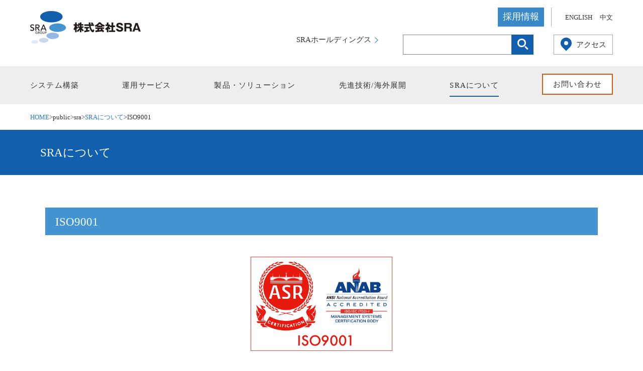

--- FILE ---
content_type: text/html; charset=utf-8
request_url: https://www.sra.co.jp/public/sra/company/iso9001.html
body_size: 40032
content:
<!DOCTYPE html>
<html lang="ja-JP">
<head id="Head"><meta http-equiv="Content-Type" content="text/html; charset=UTF-8" /><meta id="MetaDescription" name="DESCRIPTION" content="株式会社SRA" /><meta id="MetaKeywords" name="KEYWORDS" content="ISO9001" /><style id="StylePlaceholder" type="text/css"></style><link id="_Portals__default_" rel="stylesheet" type="text/css" href="/Portals/_default/default.css" /><link id="_Portals_0_Skins_SRA_ver2_" rel="stylesheet" type="text/css" href="/Portals/0/Skins/SRA-ver2/skin.css" /><link id="_Portals_0_Containers_SRA_ver2_" rel="stylesheet" type="text/css" href="/Portals/0/Containers/SRA-ver2/container.css" /><link id="_Portals_0_" rel="stylesheet" type="text/css" href="/Portals/0/portal.css" /><script src="/js/tools/jquery-1.11.2.min.js" type="text/javascript"></script><script src="/js/tools/jquery.cookie.js" type="text/javascript"></script><link rel="SHORTCUT ICON" href="/Portals/0/favicon.ico" /><title>
	ISO9001：株式会社SRA
</title><link rel="stylesheet" type="text/css" href="/Portals/0/files/css/common.css"><!-- Google Analytics -->
<script>
(function(i,s,o,g,r,a,m){
 i['GoogleAnalyticsObject']=r;
 i[r]=i[r]||function(){(i[r].q=i[r].q||[]).push(arguments)},i[r].l=1*new Date();
 a=s.createElement(o),	m=s.getElementsByTagName(o)[0];
 a.async=1;
 a.src=g;
 m.parentNode.insertBefore(a,m)
})(window,document,'script','//www.google-analytics.com/analytics.js','ga');
ga('create', 'UA-60598973-1', 'auto');
ga('send', 'pageview');
</script>
<!-- End Google Analytics -->

<!-- Google tag (gtag.js) -->
<script async src="https://www.googletagmanager.com/gtag/js?id=G-5R1HGQR3LP"></script>
<script>
  window.dataLayer = window.dataLayer || [];
  function gtag(){dataLayer.push(arguments);}
  gtag('js', new Date());

  gtag('config', 'G-5R1HGQR3LP');
</script></head>
<body id="Body" class="pcMode pcView">
    <noscript><div class="lblNoScript"><span id="lblNoScript" class="NormalRed">本システムでは、JavaScriptを利用しています。JavaScriptを有効に設定してからご利用ください。</span></div></noscript>
    <p class="skip"><a href="#dnn_ContentPane"><span id="lblSkipContentPane">本文へスキップします。</span></a></p> 
    <form name="Form" method="post" action="/Default.aspx?tabid=210" id="Form" enctype="multipart/form-data" style="height: 100%;">
<div>
<input type="hidden" name="__EVENTTARGET" id="__EVENTTARGET" value="" />
<input type="hidden" name="__EVENTARGUMENT" id="__EVENTARGUMENT" value="" />
<input type="hidden" name="__VIEWSTATE" id="__VIEWSTATE" value="/[base64]/[base64]/[base64]/[base64]/[base64]/jgIHpgYvnlKjjg5Pjgrjjg43jgrnjgpLntpnntprnmoTjgavnmbrlsZXjgZXjgZvjgovjgZ/[base64]/jgarpgYvnlKjpg6jploDjgafoqo3oqLzjgpLlj5blvpfjgYTjgZ/jgZfjgb7jgZfjgZ/jgILlvJXjgY3ntprjgY1JU0/opo/moLzjgpLpgbXlrojjgZfjgZ/pq5jjgYTlk4Hos6rjgpLntq3mjIHjgZfjgIHjgojjgorlpJrjgY/jga7jgYrlrqLmp5jjgavmuoDotrPjgYTjgZ/[base64]/jg7zjgq/jgrfjgrnjg4bjg6DjgrXjg7zjg5PjgrnnrKzvvJHkuovmpa3pg6jjgIDvvKnvvKTvvKM8QlI+DQogICZuYnNwOyZuYnNwOyZuYnNwO+adseS6rOmDveixiuWztuWMuuWNl+axoOiii++8ku+8je+8k++8ku+8je+8mDxCUj4NCiAg44O7U1JB44OH44O844K/44K744Oz44K/[base64]/jgrvjg7Pjgr/[base64]/jg7zjgq/[base64]/[base64]/[base64]/pnak8L2E+PC9saT4NCgkJCQkJPGxpPjxhIGhyZWY9Ii9wdWJsaWMvc3JhL2NvbXBhbnkvb2ZmaWNlL2lrZWJ1a3Vyby5odG1sIj7kuovmpa3miYDkuIDopqfvvIjjgqLjgq/[base64]/[base64]" />
</div>

<script type="text/javascript">
//<![CDATA[
var theForm = document.forms['Form'];
if (!theForm) {
    theForm = document.Form;
}
function __doPostBack(eventTarget, eventArgument) {
    if (!theForm.onsubmit || (theForm.onsubmit() != false)) {
        theForm.__EVENTTARGET.value = eventTarget;
        theForm.__EVENTARGUMENT.value = eventArgument;
        theForm.submit();
    }
}
//]]>
</script>


<script src="/WebResource.axd?d=HACbP2ms3mURq8yQahZ94NftDxGkrTrEso8YhCnpCghR5jOkYRpEVMaG-D1thcxQFKdga4NLhpsbdCG30&amp;t=638314226908353130" type="text/javascript"></script>


<script src="/js/dnncore.js" type="text/javascript"></script>
<script src="/js/infocms.js" type="text/javascript"></script>
<script src="/js/MicrosoftAjax.ja.js" type="text/javascript"></script>
<script src="/ScriptResource.axd?d=c9xf5qidu0VyX331ceqXXZZ78urvSuRoTTtYVH4pe7tsHxu3VUIxe02cgNXxXX0_3KRyyqOnTjXP0uG44JGf4VAkk9AGQcjVb3Z9CZ8W4kdHEhspcuoNIzatJXev4WPVXVtOl9mIgjAdRH-3i0o5JcAhu2K5ZqYTz77p9Q2&amp;t=559a934d" type="text/javascript"></script>
<div>

	<input type="hidden" name="__VIEWSTATEGENERATOR" id="__VIEWSTATEGENERATOR" value="CA0B0334" />
</div>
        
        
<script>
jQuery.noConflict();
</script>
<script src="/Portals/0/js/smoothScroll/smoothScroll_ver2.js"></script>
<script src="/Portals/0/js/burgerMenu/burgerMenu.js"></script>
<script src="/Portals/0/js/totop/toTop_ver2.js"></script>
<script src="/Portals/0/js/common_ver2.js"></script>
<div id="skin" class="skin1Column">
	<div id="blockskip"><a href="#main">本文へ</a>
</div>
	<header class="header">
		<div class="headTop">
			<div class="inner">
				<div class="left">
					<div id="dnn_LogoPane" class="LogoPane">
<div class="zeroTitle"><span id="dnn_ctr826_dnnTITLE_lblTitle" class="Head">【全】ロゴ</span>


</div>
<section class="moduleSkin moduleZero">
	<div class="moduleButton"></div>
	<div id="dnn_ctr826_ContentPane"><!-- Start_Module_826 --><div id="dnn_ctr826_ModuleContent">
	
<!-- logo -->
<div class="logo">
	<a href="/index.html"><img src="/Portals/0/images/ver2/common/logo.png" alt="株式会社SRA" /></a>
</div>
<div class="spAccessLink spArea"><a href="/public/sra/company/office/ikebukuro.html">アクセス</a></div>



<!-- End_Module_826 -->
</div></div>
</section>

</div>
				</div>
				<div class="right">
					<div id="dnn_HeadTopVer2Pane" class="HeadTopVer2Pane">
<div class="zeroTitle"><span id="dnn_ctr827_dnnTITLE_lblTitle" class="Head">【全】言語リンク</span>


</div>
<section class="moduleSkin moduleZero">
	<div class="moduleButton"></div>
	<div id="dnn_ctr827_ContentPane"><!-- Start_Module_827 --><div id="dnn_ctr827_ModuleContent">
	
<!-- languageLink -->
<div class="languageLink">
	<ul>
		<li><a href="https://www3.sra.co.jp/public/sra/personnel/"
style="color:#FFF; font-size:120%; background-color:#3988ca; padding:8px
10px 5px 10px; margin:0 2px; height:38px;">採用情報</a></li>
		<li style="padding:1em;"><a href="/en/">ENGLISH</a></li>
		<li><a href="/cn/">中文</a></li>
	</ul>
</div>


<!-- End_Module_827 -->
</div></div>
</section>

</div>
					<div class="headTopWrap">
						<div id="dnn_HeadLeftVer2Pane" class="HeadLeftVer2Pane">
<div class="zeroTitle"><span id="dnn_ctr828_dnnTITLE_lblTitle" class="Head">【全】ホールディングスリンク</span>


</div>
<section class="moduleSkin moduleZero">
	<div class="moduleButton"></div>
	<div id="dnn_ctr828_ContentPane"><!-- Start_Module_828 --><div id="dnn_ctr828_ModuleContent">
	
<!-- holdingsLink -->
<div class="holdingsLink">
	
<ul>
    		
    <li><a target="_blank" href="https://www.sra-hd.co.jp/">SRAホールディングス</a></li>
    	</ul>
    </div>



<!-- End_Module_828 -->
</div></div>
</section>

</div>
						<p class="searchWrap">

<input name="dnn$dnnSEARCH$txtSearch" type="text" maxlength="255" size="20" id="dnn_dnnSEARCH_txtSearch" class="NormalTextBox txtSearch" onkeydown="return __dnn_KeyDown('13', 'javascript:__doPostBack(%27dnn$dnnSEARCH$cmdSearch%27,%27%27)', event);" title="入力欄" />
<a id="dnn_dnnSEARCH_cmdSearch" class="searchBtn" href="javascript:__doPostBack('dnn$dnnSEARCH$cmdSearch','')">検索</a></p>
						<div id="dnn_HeadRightVer2Pane" class="HeadRightVer2Pane">
<div class="zeroTitle"><span id="dnn_ctr829_dnnTITLE_lblTitle" class="Head">【全】アクセスリンク</span>


</div>
<section class="moduleSkin moduleZero">
	<div class="moduleButton"></div>
	<div id="dnn_ctr829_ContentPane"><!-- Start_Module_829 --><div id="dnn_ctr829_ModuleContent">
	
<!-- accessLink -->
<div class="accessLink">
	<a href="/public/sra/company/office/ikebukuro.html" target="_blank">アクセス</a>
</div>


<!-- End_Module_829 -->
</div></div>
</section>

</div>
					</div>
				</div>
			</div>
		</div>
		<div class="headBottom">
			<div class="inner">
				<nav id="gNav"><div id="SEOMENUV2" class="tokenMenu">
<ul>
<li class="Tab107"><a id="SEOMENUV2_Tab107"  href="/public/sra/system/" >システム構築</a><ul>
<li class="Tab188"><a id="SEOMENUV2_Tab188"  href="/public/sra/system/finance.html" >金融ITサービス</a></li>
<li class="Tab196"><a id="SEOMENUV2_Tab196"  href="/public/sra/system/embedded.html" >組込ITサービス</a></li>
<li class="Tab204"><a id="SEOMENUV2_Tab204"  href="/public/sra/system/education.html" >文教ITサービス</a></li>
<li class="Tab205"><a id="SEOMENUV2_Tab205"  href="/public/sra/system/business.html" >業務システム構築</a></li>
<li class="Tab206"><a id="SEOMENUV2_Tab206"  href="/public/sra/system/infrastructure.html" >インフラ構築</a></li>
<li class="Tab565"><a id="SEOMENUV2_Tab565"  href="/public/sra/system/cloud.html" >クラウドソリューション</a></li>
<li class="Tab207"><a id="SEOMENUV2_Tab207"  href="/public/sra/system/consulting.html" >コンサルティング</a></li>
</ul>
</li>
<li class="Tab190"><a id="SEOMENUV2_Tab190"  href="/public/sra/nets/" >運用サービス</a><ul>
<li class="Tab214"><a id="SEOMENUV2_Tab214"  href="/public/sra/nets/outsourcing.html" >アウトソーシングサービス</a></li>
<li class="Tab216"><a id="SEOMENUV2_Tab216"  href="/public/sra/nets/net-solution.html" >インフラ運用サービス</a></li>
<li class="Tab217"><a id="SEOMENUV2_Tab217"  href="/public/sra/nets/system.html" >システム運用サービス</a></li>
<li class="Tab564"><a id="SEOMENUV2_Tab564"  href="/public/sra/nets/cloud.html" >クラウドソリューション</a></li>
</ul>
</li>
<li class="Tab191"><a id="SEOMENUV2_Tab191"  href="/public/sra/product/soft.html" >製品・ソリューション</a><ul>
<li class="Tab231"><a id="SEOMENUV2_Tab231"  href="/public/sra/product/risk_mng.html" >内部統制/クラウドセキュリティソリューション</a></li>
<li class="Tab232"><a id="SEOMENUV2_Tab232"  href="/public/sra/product/dev_sup.html" >開発支援/システム品質向上ソリューション</a></li>
<li class="Tab233"><a id="SEOMENUV2_Tab233"  href="/public/sra/product/edc_sol.html" >文教ソリューション</a></li>
<li class="Tab647"><a id="SEOMENUV2_Tab647"  href="/public/sra/product/documents.html" >帳票ソリューション</a></li>
<li class="Tab234"><a id="SEOMENUV2_Tab234"  href="/public/sra/product/health.html" >ヘルスケアソリューション</a></li>
<li class="Tab236"><a id="SEOMENUV2_Tab236"  href="/public/sra/product/oss.html" >オープンソースソフトウェア</a></li>
</ul>
</li>
<li class="Tab240"><a id="SEOMENUV2_Tab240"  href="/public/sra/key-tech/" >先進技術/海外展開</a><ul>
<li class="Tab566"><a id="SEOMENUV2_Tab566"  href="/public/sra/gsletter/" >技術情報誌 GSLetterNeo</a></li>
</ul>
</li>
<li class="Tab192 parentItem"><a id="SEOMENUV2_Tab192"  class="parentLink" href="/public/sra/company/" >SRAについて</a><ul>
<li class="Tab193"><a id="SEOMENUV2_Tab193"  href="/public/sra/company/profile.html" >会社概要</a></li>
<li class="Tab194"><a id="SEOMENUV2_Tab194"  href="/public/sra/company/greeting.html" >社長メッセージ</a></li>
<li class="Tab195"><a id="SEOMENUV2_Tab195"  href="/public/sra/company/officer.html" >役員紹介</a></li>
<li class="Tab197"><a id="SEOMENUV2_Tab197"  href="/public/sra/company/history.html" >沿革</a></li>
<li class="Tab200"><a id="SEOMENUV2_Tab200"  href="/public/sra/company/office/ikebukuro.html" >事業所一覧</a></li>
<li class="Tab212"><a id="SEOMENUV2_Tab212"  href="/public/sra/company/group/" >グループ企業</a></li>
<li class="Tab203"><a id="SEOMENUV2_Tab203"  href="/public/sra/company/quality.html" >Quality</a></li>
<li class="Tab230"><a id="SEOMENUV2_Tab230"  href="https://www.sra-hd.co.jp/" >IR情報(SRAホールディングス)</a></li>
</ul>
</li>
<li class="Tab238"><a id="SEOMENUV2_Tab238"  href="/public/sra/contact/contact.html" >お問い合わせ</a><ul>
<li class="Tab239"><a id="SEOMENUV2_Tab239"  href="/public/sra/contact/contact2.html" >採用・Web全般・広報</a></li>
</ul>
</li>
</ul>

</div>
</nav>
			</div>
		</div>
	</header>
	<main id="main">
		<div class="breadcrumb">
			<div class="inner"><span id="dnn_dnnBREADCRUMB_lblBreadCrumb"><a href="/" class="breadcrumbItem">HOME</a><span>></span><span class="breadcrumbItem">public</span><span>></span><span class="breadcrumbItem">sra</span><span>></span><a href="/public/sra/company/" class="breadcrumbItem">SRAについて</a><span>></span><span class="breadcrumbItem">ISO9001</span></span>
</div>
		</div>
		<div class="contentTop">
			<div class="inner">
				<div id="dnn_PageTitlePane" class="PageTitlePane">
<div class="zeroTitle"><span id="dnn_ctr702_dnnTITLE_lblTitle" class="Head">H1</span>


</div>
<section class="moduleSkin moduleZero">
	<div class="moduleButton"></div>
	<div id="dnn_ctr702_ContentPane"><!-- Start_Module_702 --><div id="dnn_ctr702_ModuleContent">
	<h1>SRAについて</h1><!-- End_Module_702 -->
</div></div>
</section>

</div>
			</div>
		</div>
		<div class="contentMiddle">
			<div class="inner">
				<div class="mainArea">
					<div id="dnn_ContentPane" class="ContentPane">
<div class="zeroTitle"><span id="dnn_ctr703_dnnTITLE_lblTitle" class="Head">ISO9001</span>


</div>
<section class="moduleSkin moduleZero">
	<div class="moduleButton"></div>
	<div id="dnn_ctr703_ContentPane"><!-- Start_Module_703 --><div id="dnn_ctr703_ModuleContent">
	
<div class="section">

<h2>ISO9001</h2>

<div class="contentInner">
<table border="0" cellspacing="0" cellpadding="0" align="center">
  <tr> 
	 <td valign="top"><img src="/Portals/0/files/images/company/ASR_ANAB_9001_OL.jpg" width="300" height="206" alt="ASR_ANAB_9001"></td>
  </tr>
</table>
<BR>
        
<DIV style="text-align:center; font-size:14pt; font-weight:bold;">品質マネジメントシステム：<BR>
JIS Q 9001/ISO9001認証取得</DIV>

<BR>

<p style="font-size:12pt;">
当社は、運用ビジネスを継続的に発展させるため、1998年に品質マネジメントシステム［ISO9001］の認証を取得し品質の維持向上に努めて参りました。
2019年6月、今までの認証範囲に加えて、新たな運用部門で認証を取得いたしました。引き続きISO規格を遵守した高い品質を維持し、より多くのお客様に満足いただけるサービスを提供出来るよう努めて参ります。

<BR><BR>

<DIV style="text-align:center; font-size:14pt; margin:10px;">
                 記
</DIV>
     
<DIV style="border: solid gray 1px; margin: 10px 0; padding: 30px 0;">
<TABLE width="85%" align="center" style="font-size:12pt;">
<TR>
  <TD NOWRAP VALIGN=TOP>
  <B>１．認証取得事業所<BR>
     　　および所在地</B>

  </TD>
  <TD><img src="/Portals/0/files/images/common/space.gif" width="10" height="1"></TD>
  <TD>
  ・株式会社ＳＲＡ 本社　ネットワークシステムサービス第１事業部　ＩＤＣ<BR>
  &nbsp;&nbsp;&nbsp;東京都豊島区南池袋２－３２－８<BR>
  ・SRAデータセンター
  </TD>
</TR>
<TR>
  <TD NOWRAP VALIGN=TOP>
  <B>２．適用規格</B>

  </TD>
  <TD><img src="/Portals/0/files/images/common/space.gif" width="10" height="1"></TD>
  <TD>
  ＪＩＳ Ｑ ９００１：２０１５（ＩＳＯ９００１：２０１５）
  </TD>
</TR>
<TR>
  <TD NOWRAP VALIGN=TOP>
  <B>３．認証取得日</B>
  </TD>
  <TD><img src="/Portals/0/files/images/common/space.gif" width="10" height="1"></TD>
  <TD>
  １９９８年１１月３０日
  </TD>
</TR>
<TR>
  <TD NOWRAP VALIGN=TOP>
  <B>４．審査登録機関</B>
  </TD>
  <TD><img src="/Portals/0/files/images/common/space.gif" width="10" height="1"></TD>
  <TD>
  エイエスアール株式会社
  </TD>

</TR>
<TR>
  <TD NOWRAP VALIGN=TOP>
  <B>５．登録番号</B>
  </TD>
  <TD><img src="/Portals/0/files/images/common/space.gif" width="10" height="1"></TD>
  <TD>
  Ｑ１２３７
  </TD>
</TR>
<TR>
  <TD NOWRAP VALIGN=TOP>

  <B>６．審査登録範囲</B>
  </TD>
  <TD><img src="/Portals/0/files/images/common/space.gif" width="10" height="1"></TD>
  <TD>
    ＳＲＡデータセンターで提供するＩＤＣサービス業務<BR>
  </TD>
</TR>
</TABLE>
</DIV>
     
<DIV style="border: solid gray 1px; margin: 10px 0; padding: 30px 0;">
<TABLE width="85%" align="center" style="font-size:12pt;">
<TR>
  <TD NOWRAP VALIGN=TOP>
  <B>１．認証取得事業所<BR>
     　　および所在地</B>

  </TD>
  <TD><img src="/Portals/0/files/images/common/space.gif" width="10" height="1"></TD>
  <TD>
  ・株式会社ＳＲＡ 本社　ネットワークシステムサービス第２事業部<BR>
  &nbsp;&nbsp;&nbsp;東京都豊島区南池袋２－３２－８<BR>
  </TD>
</TR>
<TR>
  <TD NOWRAP VALIGN=TOP>
  <B>２．適用規格</B>

  </TD>
  <TD><img src="/Portals/0/files/images/common/space.gif" width="10" height="1"></TD>
  <TD>
  ＪＩＳ Ｑ ９００１：２０１５（ＩＳＯ９００１：２０１５）
  </TD>
</TR>
<TR>
  <TD NOWRAP VALIGN=TOP>
  <B>３．認証取得日</B>
  </TD>
  <TD><img src="/Portals/0/files/images/common/space.gif" width="10" height="1"></TD>
  <TD>
  ２０１９年６月２５日
  </TD>
</TR>
<TR>
  <TD NOWRAP VALIGN=TOP>
  <B>４．審査登録機関</B>
  </TD>
  <TD><img src="/Portals/0/files/images/common/space.gif" width="10" height="1"></TD>
  <TD>
  エイエスアール株式会社
  </TD>

</TR>
<TR>
  <TD NOWRAP VALIGN=TOP>
  <B>５．登録番号</B>
  </TD>
  <TD><img src="/Portals/0/files/images/common/space.gif" width="10" height="1"></TD>
  <TD>
  Ｑ４２９８
  </TD>
</TR>
<TR>
  <TD NOWRAP VALIGN=TOP>

  <B>６．審査登録範囲</B>
  </TD>
  <TD><img src="/Portals/0/files/images/common/space.gif" width="10" height="1"></TD>
  <TD>
    業務運用サポートにおける管理業務<BR>
  </TD>
</TR>
</TABLE>
</DIV>
<p style="text-align: right;">以　上</p>
<br><br>

</div><!-- / indent -->


</div><!-- / section -->



<!-- End_Module_703 -->
</div></div>
</section>

</div>
				</div>
			</div>
		</div>
	</main>
	<footer class="footer">
		<div class="footTop">
			<div class="inner">
				<div id="dnn_FootVer2Pane" class="FootVer2Pane">
<div class="zeroTitle"><span id="dnn_ctr830_dnnTITLE_lblTitle" class="Head">【全】ビッグフッター</span>


</div>
<section class="moduleSkin moduleZero">
	<div class="moduleButton"></div>
	<div id="dnn_ctr830_ContentPane"><!-- Start_Module_830 --><div id="dnn_ctr830_ModuleContent">
	
<!-- bigFooter -->
<section class="bigFooter">
	<div>
		<ul>
			<li><a href="/public/sra/system/">システム構築</a></li>
			<li><a href="/public/sra/nets/">運用サービス</a></li>
			<li class="wide"><a href="/public/sra/product/soft.html">製品・ソリューション</a></li>
		</ul>
		<ul>
			<li><a href="/public/sra/key-tech/">先進技術/海外展開</a></li>
			<li><a href="/public/sra/gsletter/">技術情報誌 GSLetterNeo</a></li>
		</ul>
	</div>
	<div>
		<ul>
			<li class="wide"><a href="/public/sra/company/">SRAについて</a>
				<ul>
					<li><a href="/public/sra/company/profile.html">会社概要</a></li>
					<li><a href="/public/sra/company/greeting.html">社長メッセージ</a></li>
					<li><a href="/public/sra/company/officer.html">役員紹介</a></li>
					<li><a href="/public/sra/company/history.html">沿革</a></li>
					<li><a href="/public/sra/company/office/ikebukuro.html">事業所一覧（アクセス）</a></li>
					<li><a href="/public/sra/company/group/">グループ企業</a></li>
					<li><a href="/public/sra/company/quality.html">Quality</a></li>
				</ul>
			</li>
		</ul>
		<ul>
			<li class="wide"><a href="https://www.sra-hd.co.jp/">SRAホールディングス</a>
				<ul>
					<li><a href="https://www.sra-hd.co.jp/ir/index.html">IR情報</a></li>
				</ul>
			</li>
		</ul>
	</div>
	<div>
		<ul>
			<li><a href="https://www3.sra.co.jp/public/sra/personnel/">採用情報</a></li>
			<li><a href="/topics/index.html">お知らせ</a></li>
			<li><a href="/event_seminar/index.html">イベント・セミナー</a></li>
			<li><a href="/e-koukoku/">電子公告</a></li>
		</ul>
		<ul>
			<li><a href="/public/sra/contact/contact.html">お問い合わせ</a></li>
		</ul>
	</div>
	<div>
		<ul>
			<li><a href="/en/">ENGLISH</a></li>
			<li><a href="/cn/">中文</a></li>
		</ul>
		<ul>
			<li><a href="https://www.facebook.com/Software.Research.Associates" target="_blank"><img src="/Portals/0/files/images/top/FindUsOn-FB_ja-JP-RGB-1770.png" width=177 height=20 alt="facebook"></a></li>
		</ul>

	</div>
</section>
<div class="footerIcon">
	<ul>
		<li><a href="https://privacymark.jp/"><img src="/Portals/0/files/images/bnr/11820033_14_jp.png" width="56" height="56" alt="プライバシーマーク"></a></li>
		
	</ul>
</div>


<!-- End_Module_830 -->
</div></div>
</section>

</div>
				<p class="pagetop"><a href="#Body">ページトップへ</a>
</p>
			</div>
		</div>
		<div class="footBottom">
			<div class="inner">
				<div id="dnn_FootBottomVer2Pane" class="FootBottomVer2Pane">
<div class="zeroTitle"><span id="dnn_ctr831_dnnTITLE_lblTitle" class="Head">【全】フッターリンク</span>


</div>
<section class="moduleSkin moduleZero">
	<div class="moduleButton"></div>
	<div id="dnn_ctr831_ContentPane"><!-- Start_Module_831 --><div id="dnn_ctr831_ModuleContent">
	
<!-- footerLink -->
<div class="footerLink">
	<a href="/public/sra/company/termsofuse.html">サイト利用条件</a>
	<a href="/public/sra/company/privacy_mark.html">個人情報のお取扱いについて</a>
</div>


<!-- End_Module_831 -->
</div></div>
</section>

</div>
				<p class="copyright"><span id="dnn_dnnCOPYRIGHT_lblCopyright" class="txtCopyright">Copyright© Software Research Associates, Inc. All Rights Reserved.</span>
</p>
			</div>
		</div>
	</footer>
</div>

        <input name="ScrollTop" type="hidden" id="ScrollTop" />
        <input name="__dnnVariable" type="hidden" id="__dnnVariable" />
    </form>
<!-- 345646102B6E121D6EA7DB5DFE92AF20D69A0EBD9AC49BE4AF273AC623D53C89 -->
</body>
</html>


--- FILE ---
content_type: text/css
request_url: https://www.sra.co.jp/Portals/0/Skins/SRA-ver2/skin.css
body_size: 2535
content:
@charset 'utf-8';

@import "/Portals/0/css/contents_ver2.css";

/* ===========================================================
 html
=========================================================== */

/* size settings */
html,
body{min-width:1200px;}

/* font settings */
html,
body{color:#333;font-size:15px;line-height:1.5;}
body{font-family:"メイリオ","Verdana","ヒラギノ角ゴ Pro W3","Hiragino Kaku Gothic Pro","Osaka","ＭＳ Ｐゴシック","sans-serif";}

/* pc/sp settings */
.pcArea{display:block;}
.spArea{display:none;}

/* ===========================================================
 reset
=========================================================== */
*,
:hover,
:before,
:after{box-sizing:border-box;}
html,
body{height:100%;margin:0;padding:0;-webkit-text-size-adjust:100%;}
b,strong{font-weight:700;}
button,
input[type='button'],
input[type='reset'],
input[type='submit'],
input[type='password']{cursor:pointer;}
button[disabled],
input[disabled]{cursor:default;}
article,aside,details,figcaption,figure,footer,header,hgroup,main,menu,nav,section,summary{display:block;}
audio,canvas,progress,
video{display:inline-block;vertical-align:baseline;}
audio:not([controls]){display:none;height:0;}
[hidden],template{display:none;}
abbr[title]{border-bottom:1px dotted;cursor:help;}
dfn{font-style:italic;}
mark{background:#ff0;color:#000;}
small{font-size:80%;}
sub,sup{position:relative;font-size:75%;line-height:0;vertical-align:baseline;}
sup{top:-.5em;}
sub{bottom:-.25em;}
img{margin:0;padding:0;border:0;}
svg:not(:root){overflow:hidden;}
figure{margin:1em 40px;}
pre{overflow:auto;}
code,kbd,pre,samp{font-family:monospace,monospace;font-size:1em;}
.spMode *{background-image:url('[data-uri]');}
br{background-image:none !important;}

/* ===========================================================
 skin
=========================================================== */
#blockskip{display:none;}
.inner{width:1160px;margin:0 auto;}
.DNNEmptyPane{margin:0 !important;padding:0 !important;}

/* ===========================================================
 headBody
=========================================================== */
header{margin:0;padding:0;}
.headTop .inner{display:flex;flex-wrap:wrap;justify-content:space-between;align-items:flex-start;}
.headTop .left{width:220px;}
.headTop .right{width:630px;}

/* logo */
.logo {margin:0;padding:22px 0;}
.logo a{display:block;transition-property:all;transition-duration:0.25s;}
.logo a img{display:block;}

/* headTopWrap */
.headTopWrap{display:flex;flex-wrap:wrap;justify-content:space-between;align-items:flex-start;padding:12px 0 23px;}

/* searchWrap */
.searchWrap{position:relative;width:260px;height:40px;margin:0;}
.searchWrap input[type='text']{position:absolute;top:0;left:0;display:block;width:260px;height:40px;margin:0;padding:10px 44px 10px 15px;border:1px solid #888;outline:none;line-height:1.125em;font-size:1.125em;}
.searchWrap a{position:absolute;right:0;top:0;display:block;width:44px;height:40px;border:none;background:#115fad;color:transparent;line-height:1;text-align:left;text-indent:200%;white-space:nowrap;overflow:hidden;color:transparent;transition-property:all;transition-duration:0.25s;}
.searchWrap a::before{content:'';display:block;position:absolute;top:8px;left:12px;margin:auto;width:17px;height:17px;background-color:transparent;border:3px solid #fff;border-radius:9px;}
.searchWrap a::after{content:'';display:block;position:absolute;top:25px;left:26px;margin:auto;width:8px;height:3px;background-color:#fff;border-radius:3px;transform:rotate(45deg);}

/* ===========================================================
 gNav
=========================================================== */
.headBottom{background-color:#eee;}
#gNav{margin:0 auto;padding:0;}
.tokenMenu ul{margin:0;padding:0;}
.tokenMenu li{position:relative;list-style-type:none;margin:0;padding:0;}
.tokenMenu li a{position:relative;display:block;text-decoration:none;}
/*第1階層*/
.tokenMenu>ul{display:flex;flex-wrap:wrap;justify-content:space-between;align-items:flex-start;}
.tokenMenu>ul>li{margin:15px 0;display:none;}
.tokenMenu>ul>li.Tab107,
.tokenMenu>ul>li.Tab190,
.tokenMenu>ul>li.Tab191,
.tokenMenu>ul>li.Tab192,
.tokenMenu>ul>li.Tab240,
.tokenMenu>ul>li.Tab258,
.tokenMenu>ul>li.Tab238{display:block;}
.tokenMenu>ul>li>a{color:#333;font-size:100%;letter-spacing:0.08em;padding:12px 0 10px;border-bottom:2px solid transparent;transition-property:all;transition-duration:0.25s;}
.tokenMenu>ul>li:hover>a{border-bottom:2px solid #115fad;opacity:1;}
.tokenMenu>ul>li.currentItem>a,
.tokenMenu>ul>li.parentItem>a{border-bottom:2px solid #115fad;}
.tokenMenu>ul>li.Tab238>a{border:2px solid #d25d0f;padding:8px 20px;background-color:#fff;}
.tokenMenu>ul>li.Tab238>a:hover{background-color:#d25d0f;color:#fff;}
.tokenMenu>ul>li.Tab238>ul{display:none;}
/*第2階層*/
.tokenMenu>ul>li>ul{visibility:hidden;opacity:0;transition:0s;position: absolute;z-index:30;top:100%;left:0;margin:0;padding:0;}
.tokenMenu>ul>li:hover>ul{width:240px;opacity:1;visibility:visible;}
.tokenMenu>ul>li>ul>li>a{background-color:rgba(9,43,78,0.9);color:#fff;padding:10px 10px 10px 15px;border-bottom:1px solid rgba(4,18,32,0.9);visibility:hidden;opacity: 0;transition:0.25s;}
.tokenMenu>ul>li:hover>ul>li>a{visibility:visible;opacity:1;}
.tokenMenu>ul>li>ul>li>a:hover{background-color:rgba(24,67,118,0.9);}
/*第3階層*/
.tokenMenu>ul>li>ul ul{display:none;}

/* ===========================================================
 content
=========================================================== */
main{margin:0;padding:0;}
main:after{content:'';display:block;clear:both;}
/*breadcrumb*/
.breadcrumb{margin:0 auto;padding:18px 0;font-size:87.5%;line-height:1.2;}
.breadcrumb a{color:#287bc2;text-decoration:none;}
.breadcrumb a:hover{color:#55a2e4;}
/*PageTitlePane*/
.skin1Column .contentTop{background-color:#115fad;}
.skin1Column .contentMiddle{padding:20px 0;}
.skin1Column .contentMiddle .inner{width:1100px;}
/*pagetop*/
.pagetop{position:fixed;right:140px;bottom:50px;}
.pagetop a{position:relative;display: block;width:50px;height: 50px;background-color: #0072bc;text-indent:200%;white-space:nowrap;overflow:hidden;color:transparent;transition-property:all;transition-duration:0.25s;}
.pagetop a::before{content:"";display:block;position:absolute;top:16px;left:0;right:0;width:0;height:0;margin:auto;border-width:0 10px 13px 10px;border-color:transparent transparent #fff transparent;border-style:solid;}
.pagetop a:hover{opacity:0.7;}

/* ===========================================================
 footBody
=========================================================== */
footer{margin:0;padding:0;}
.footTop{border-top:2px solid #203365;}
.footBottom{background-color:#203365;}
.footBottom .inner{display:flex;flex-wrap:wrap;justify-content:space-between;align-items:stretch;}
.copyright{text-align:right;color:#fff;font-size:87.5%;line-height:1.2;padding:20px 0;}

/* ===========================================================
 css for each skin
=========================================================== */
.skinIndex .contentMiddle > .inner{display:flex;flex-wrap:wrap;justify-content:space-between;align-items:stretch;}
.skinIndex .contentMiddle > .inner .left,
.skinIndex .contentMiddle > .inner .right{width:540px;border:2px solid #eee;}

/* ===========================================================
 css for admin
=========================================================== */
/* css-for-adminModules */
.FileManager_LeftBox{width:200px !important;}
.FileManager_LeftBox img{height:13px !important;}
#dnn_ctr362_ModuleContent table{width:100% !important;}
#dnn_ctr362_ModuleContent table td{text-align:left !important;}

/* 編集ナビ */
.ModuleTitle_MenuContainer > tbody > tr > td,
.ModuleTitle_MenuContainer > tbody > tr > td > table{width:auto;}
.ModuleTitle_MenuItem{font-size:12px;}

/* スマホプレビュー */
.selectBox + .fancybox-wrap,
.selectBox + .fancybox-wrap *{box-sizing:content-box !important;}

/* 編集モード */
.PaneName{font-size:0.750rem;line-height: 1.5;vertical-align: top;}

/*--------------------------------------
	css for print
-------------------------------------*/
@media print{
	html,
	body{min-width:0;}
	body{font-family:"ヒラギノ角ゴ Pro W3", "HiraginoKaku Gothic Pro", "Osaka", "ＭＳ Ｐゴシック", "sans-serif";}
	section{display:block;}
	pre code{page-break-after:always;}
	p a,
	code,
	pre{word-wrap:break-word;}
	pre a[href]:after{content:"";}
	pre abbr[title]:after{content:"";}
	pre .ir a:after,
	pre a[href^="javascript:"]:after,
	pre a[href^="#"]:after{content:"";}
	.noPrint{display:none;}
	.controlPanel{display:none;}
	.inner{width:auto;margin:0 auto;}
	.skin1Column .contentMiddle .inner{width:auto;}
	.skinIndex .contentMiddle > .inner .left,
	.skinIndex .contentMiddle > .inner .right{width:48%;}
	.indexServiceMenu{min-width:0;}
	.headTop .right,
	.headBottom,
	.footTop{display:none;}
}


--- FILE ---
content_type: text/css
request_url: https://www.sra.co.jp/Portals/0/Containers/SRA-ver2/container.css
body_size: 798
content:
@charset "utf-8";

/* ===========================================================
 global
=========================================================== */
.moduleButton{text-align:right;}
div[id*="ModuleContent"]{clear:both;}
div[id*="ModuleContent"]:after{content:"";display:block;clear:both;}
.moduleSkin:not(.moduleZero) div[id*="ModuleContent"] > *:last-child{margin-bottom:3rem;}

/* ===========================================================
 zero
=========================================================== */
.zeroTitle .Head{display:none;position:absolute;top:-17px;left:72px;margin:0;padding:0 8px;border-radius:2px;background:#666;color:#fff;font-size:10px;line-height:17px;}
.adminMode .zeroTitle{position:relative;}
.adminMode .zeroTitle .Head{display:inline-block;}

/* ===========================================================
 h2Title
=========================================================== */



--- FILE ---
content_type: text/css
request_url: https://www.sra.co.jp/Portals/0/files/css/common.css
body_size: 1082
content:
/* text align */
.t_right{
	text-align:right;
}

/* event and seminar */
.spot {
	position:absolute;
	top:9px;
	right:5px;
}

dl.eands dt span {
	background:#636464;
	color:#fff;
	font-size:13px;
	margin-left:10px;
	padding:0 10px;
}

dl.eands dd {
	border-bottom:1px dotted #ccc;
	margin-bottom:8px;
	padding:0 10px 8px;
}


/* link */
.link01 {
	background:url(/Portals/0/files/images/common/icon_link02.png) no-repeat left 3px;
	padding-left:20px;
}
.link01 a {
	color:#287bc2;
}

.link02 {
	background:url(/Portals/0/files/images/common/icon_link02.png) no-repeat right 3px;
	padding-right:20px;
}

.link21 {
	background:url(/Portals/0/files/images/common/icon_link02.png) no-repeat left 3px;
	padding-left:20px;
	vertical-align: middle;
}

.link21 a {
	color:#287bc2;
}

.link22 {
	background:url(/Portals/0/files/images/common/icon_link02.png) no-repeat right 3px;
	padding-right:20px;
	vertical-align: middle;
}


#topics .title {
        color: #333399;
        font-size: 14pt;
        font-weight: bold;
}
#topics .subtitle {
        color: #333399;
        font-size: 12pt;
        font-weight: bold;
}

#topics dl dd{
	padding:3px 0 5px 30px;
}

#topics ul{
	margin:0px;
	padding-left:30px;
}

/*
#topics ul li{
	background:url(/Portals/0/files/images/common/b-maru.gif) no-repeat left 7px;
	padding-left:15px;
}
*/

#topics .ldate {
	color: #FF0000;
	font-size: 10pt;
}

#topics .ltitle {
	font-size: 10pt;
}

#topics .llink {
	color: #000099;
	font-size: 10pt;
}


/* event_seminar table */
#topics .sche {
	font-size: 11pt;
	border-collapse: separate;
	border-spacing: 1px;
	border-width: 1px;
	border-style: solid;
	border-color: #ffffff;
}

#topics th.category {
	font-weight: bold;
	text-align: left;
	text-decoration: none;
        background-color:#3e8ed3;
        color:#ffffff;
	border: 1px solid #ffffff;
	padding:5px;
	margin:1px;
}

#topics th.subcategory {
	text-decoration: none;
	text-align: left;
        background-color:#eeeeee;
        color:#000000;
	border: 1px solid #ffffff;
	padding:5px;
	margin:1px;
}

#topics th.detail {
	width: 80pt;
	text-decoration: none;
	text-align: left;
        background-color:#eeeeee;
        color:#000000;
	border: 1px solid #ffffff;
	padding:5px;
	margin:1px;
}

#topics td.detail {
        background-color:#f1f8ff;
        color:#000000;
	border: 1px solid #ffffff;
	padding:5px;
	margin:1px;
}

#topics td.pgtime {
	width: 80pt;
	font-weight: bold;
        background-color:#eeeeee;
        color:#000000;
	border: 1px solid #ffffff;
	padding:5px;
	margin:1px;
}

#topics td.pgtitle {
	font-weight: bold;
        background-color:#f1f8ff;
        color:#000000;
	border: 1px solid #ffffff;
	padding:5px;
	margin:1px;
}

#topics td.pgdetail {
        background-color:#f1f8ff;
        color:#000000;
	border: 1px solid #ffffff;
	padding:5px;
	margin:1px;
}

#topics td.contact {
        background-color:#f1f8ff;
        color:#000000;
	border: 1px solid #ffffff;
	padding:5px;
	margin:1px;
}

/* ****** */


#contents .btn_ap {
        background:url(/Portals/0/files/images/common/cont_apply_bg.png) no-repeat;
        color:#000000;
        font-weight:bold;
        text-align:center;
        height:29px;
        width:157px;
        padding-top:5px;
}

.btn_ap {
        background:url(/Portals/0/files/images/common/cont_apply_bg.png) no-repeat;
        color:#000000;
        font-weight:bold;
        text-align:center;
        height:29px;
        width:157px;
        padding-top:5px;
}

.tb_font10{
        font-size:10pt;
}

.tb_smallfont{
        font-size:9pt;
}

.td_padding{
        padding:3px 5px 3px 5px;
}

.th_blue{
        background-color:#3e8ed3;
        color:#ffffff;
	border: 1px solid #c0c0c0;
}

.th_blue2{
        background-color:#00bfff;
        color:#ffffff;
}

.th_gray{
        background-color:#dcdcdc;
        color:#000000
}

.td_blue{
        background-color:#f1f8ff;
        color:#000000;
	border: 1px solid #c0c0c0;
}
.td_blue2{
        background-color:#eeeeee;
        color:#000000;
	border: 1px solid #c0c0c0;
}

#tbl_center td {
	text-align:center;
	border: 1px solid #c0c0c0;
}
#tbl_center tr {
	border: 1px solid #c0c0c0;
}
#tbl_center {
	text-align:center;
	border: 1px solid #c0c0c0;
}

.emb1{
        background-color:#f1f8ff;
        color:#000000;
	border: 1px solid #c0c0c0;
        font-size:9pt;
}

.emb2{
        background-color:#3e8ed3;
        color:#ffffff;
        margin-bottom:5px;
}

.emb_padding{
        padding:3px;
}

.emb_td2{
        padding:3px;
        height:50px;
}

/* �O���[�v��ƈꗗ */
@media (max-width:767px) {
  #groupList {
	visibility:hidden;
	height:0;
  }
}

/* �n�}�� */
@media (max-width:379px) {
  .map_access {
	width:300px;
  }
  .map_group {
	width:300px;
  }
}
@media (min-width:380px) and (max-width:399px) {
  .map_access {
	width:350px;
  }
  .map_group {
	width:350px;
  }
}
@media (min-width:400px) {
  .map_access {
	width:400px;
  }
  .map_group {
	width:600px;
  }
}


/* ��� */
@media print {
  body {
    width: 1300px;
    transform: scale(0.8);
    -moz-transform: scale(0.7);
    -webkit-transform: scale(0.7);
    -ms-transform: scale(0.8);
    transform-origin: 0 0;
  }
}

.indbox1 {
	margin:0 0 0 15px;
}
.indbox2 {
	margin:0 0 0 30px;
}
.indbox3 {
	margin:0 0 0 45px;
}

.futo1 {
	font-weight: bold;
	font-size: 105%;
}
.futo2 {
	font-weight: bold;
	font-size: 110%;
}


--- FILE ---
content_type: text/css
request_url: https://www.sra.co.jp/Portals/0/css/contents_ver2.css
body_size: 2644
content:
@charset 'utf-8';

@import "/Portals/0/css/base.css";

/* ===========================================================
 default
=========================================================== */
p{margin:0;padding:0;}
p.paddingBottom{padding-bottom:15px;}
a{color:#287bc2;text-decoration:none;}
a:hover{color:#55a2e4;text-decoration:underline;}

h1{margin:0;padding:1.4em 0 1.4em 0.9em;color:#fff;font-weight:500;line-height:1.2;}
h2{margin:2em 0 1.5em;padding: 15px 20px 13px;color:#fff;background-color:#4394d0;font-size:150%;font-weight:500;}
h3{margin:2em 0 1.5em;padding: 6px 20px 15px 30px;position:relative;color:#333;border-bottom:2px solid #aaa;font-size:150%;font-weight:500;}
h3::before{content:'';display:block;position:absolute;top:0;left:0;margin:auto;width:8px;height: calc(100% - 12px);background-color:#aaa;}
h4{margin:2em 0 1.5em;padding:0 20px 10px 5px;position:relative;color:#333;border-bottom:2px solid #aaa;font-size:125%;font-weight:500;}
h5{margin:1.5em 0 1em;padding:5px 20px 5px 10px;position:relative;color:#333;border-left:4px solid #aaa;font-size:112.5%;font-weight:500;}
h6{margin:1.5em 0 1em;font-size:112.5%;font-weight:700;}
/*.ContentPane h2:first-of-type{margin-top:0;}*/


/* ===========================================================
 base
=========================================================== */
/* linkItem
=========================================*/
a.linkItem,
.linkItem a{position:relative;display:inline-block;border:2px solid #287bc2;color:#333;line-height:1.2;padding: 0.8em 1.5em 0.6em;text-align:center;background-color: #fff;font-weight:700;}
a.linkItem::before,
.linkItem a::before{content:'';display:block;position:absolute;top:1em;right:10px;margin:auto;-webkit-transform:rotate(45deg);transform:rotate(45deg);width:8px;height:8px;border-top:1px solid #287bc2;border-right:1px solid #287bc2;}
a.linkItem:hover,
.linkItem a:hover{background-color: #287bc2;color:#fff;text-decoration:none;}
a.linkItem:hover::before,
.linkItem a:hover::before{border-top-color:#fff;border-right-color:#fff;}

a.linkItem.bulge,
.linkItem.bulge a{font-size:112.5%;padding:1em 2em;}
a.linkItem.bulge::before,
.linkItem.bulge a::before{top:1.2em;}

a.linkItem.shrink,
.linkItem.shrink a{font-size:87.5%;padding:0.5em 1.6em 0.5em 1.2em;}
a.linkItem.shrink::before,
.linkItem.shrink a::before{top:0.7em;}

a.linkItem.linkPdf,
.linkItem.linkPdf a{text-align:left;padding-right:3.5em;}
a.linkItem.linkPdf::before,
.linkItem.linkPdf a::before{content:'';display:block;position:absolute;top:0;bottom:0;right:18px;margin:auto; -webkit-transform:none;transform:none;width:24px;height:28px;border-top:none;border-right:none;background:url(/Portals/0/images/ver2/common/ico_pdf_large.png) 0 0 no-repeat transparent;}

a.linkItem.linkArrow,
.linkItem.linkArrow a{position:relative;padding: 0.2em 0 0 1.8em;background-color:transparent;color:#287bc2;border:none;font-weight:500;}
a.linkItem.linkArrow::before,
.linkItem.linkArrow a::before{top:6px;left:4px;right:auto;transition-property:all;transition-duration:0.25s;z-index:1;}
a.linkItem.linkArrow::after,
.linkItem.linkArrow a::after{content:'';display:block;position:absolute;top:0;left:0;margin:auto;width:20px;height:20px;border:1px solid #287bc2;transition-property:all;transition-duration:0.25s;}
a.linkItem.linkArrow:hover::after,
.linkItem.linkArrow a:hover::after{background-color:#287bc2;}

a.linkItem.inPageLinks,
.linkItem.inPageLinks a{padding-right:2.5em;}
a.linkItem.inPageLinks:before,
.linkItem.inPageLinks a:before{top:0.9em;right:15px;-webkit-transform:rotate(135deg);transform:rotate(135deg);}

a.linkItem.bulge.inPageLinks:before,
.linkItem.bulge.inPageLinks a:before{top:1.1em;right:15px;-webkit-transform:rotate(135deg);transform:rotate(135deg);}

a.linkItem.shrink.inPageLinks:before,
.linkItem.shrink.inPageLinks a:before{top:0.6em;right:15px;-webkit-transform:rotate(135deg);transform:rotate(135deg);}

/* table
=========================================*/
table.tableBasic,
.tableBasic table{border-top:1px solid #c0c0c0;border-left:1px solid #c0c0c0;}
table.tableBasic th,
.tableBasic table th{border-right:1px solid #c0c0c0;border-bottom: 1px solid #c0c0c0;text-align:center;vertical-align: middle;background-color: #3e8fd3;color:#fff;}
table.tableBasic td,
.tableBasic table td{border-right:1px solid #c0c0c0;border-bottom: 1px solid #c0c0c0;text-align:center;vertical-align: middle;}

table.tableBasic td.bgBlue,
.tableBasic table td.bgBlue{background-color: #f1f9ff;}
table.tableBasic td.bgGray,
.tableBasic table td.bgGray{background-color: #eee;}

/* box
=========================================*/
.boxColored.boxBlue{background-color: #f0f8ff;}
.boxBordered.boxBlue{border:8px solid #ddeefd;}

/* ===========================================================
 common
=========================================================== */
.contentInner{padding:0 110px;}

/* burgerMotion
=========================================*/
.burgerMotion{display:none;}

/* header
=========================================*/
/*--- languageLink ---*/
.languageLink{padding-top:12px;}
.languageLink ul,
.languageLink ul li{margin:0;padding:0;list-style:none;}
.languageLink ul{text-align:right;letter-spacing:-0.4em;}
.languageLink ul li{display:inline-block;letter-spacing:normal;}
.languageLink ul li:first-child{margin:0 0.8em 0 0;padding:0 0.8em 0 0;border-right: 1px solid #adadad;}
.languageLink ul li a{display:block;line-height:1.2;font-size:87.5%;color:#333;text-decoration:none;transition-property:all;transition-duration:0.25s;}
.languageLink ul li a:hover{color:#287bc2;}

/*--- holdingsLink ---*/
.holdingsLink ul,
.holdingsLink ul li{margin:0;padding:0;list-style:none;}
.holdingsLink a{display:block;position: relative;padding:0 0.8em 0 0;margin-right:10px;color:#333;text-decoration:none;line-height:1.4;transition-property:all;transition-duration:0.25s;}
.holdingsLink a::before{content:'';display:block;position:absolute;top:0;bottom:0;right:0;margin:auto; -webkit-transform:rotate(45deg);transform:rotate(45deg);width:8px;height:8px;border-top:1px solid #287bc2;border-right:1px solid #287bc2;}
.holdingsLink a:hover{color:#287bc2;}

/*--- accessLink ---*/
@keyframes bounce {
	from{transform:translateY(0) rotate(45deg);animation-timing-function:ease-out;}
	to{transform:translateY(-4px) rotate(45deg);animation-timing-function:ease-in;}
}

.accessLink a{display:block;position:relative;padding:12px 12px 12px 44px;color:#333;text-decoration:none;max-height:40px;border:1px solid #aaa;line-height:1;transition-property:all;transition-duration:0.25s;}
.accessLink a::before{content:'';display:block;position:absolute;top:5px;left:13px;margin:auto;width:22px;height:22px;border-radius:11px 11px 0 11px;background-color: #115fad; -webkit-transform:rotate(45deg);transform:rotate(45deg);}
.accessLink a::after{content:'';display:block;position:absolute;top:12px;left:20px;margin:auto;width:8px;height:8px;background-color: #fff;border-radius:4px;}
.accessLink a:hover::before,
.accessLink a:hover::after{animation:bounce 0.5s ease-out 0s infinite alternate;}

/* footer
=========================================*/
/*--- bigFooter ---*/
.bigFooter{display:flex;flex-wrap:wrap;justify-content:space-between;align-items:flex-start;padding:40px 0 0;}
.bigFooter > div{width:260px;}
.bigFooter ul{margin:0;padding:0;list-style:none;}
.bigFooter li{margin:0;padding:0;}
.bigFooter a{display:inline-block;position:relative;color:#287bc2;text-decoration:none;}
.bigFooter a:hover{text-decoration:underline;}
/*第1階層*/
.bigFooter div>ul{margin:0 0 35px;padding:0;list-style:none;}
.bigFooter div>ul>li{margin:0 0 10px;}
.bigFooter div>ul>li>a{font-weight:700;}
/*第2階層*/
.bigFooter div>ul>li>ul{margin:0;list-style:none;}
.bigFooter div>ul>li>ul>li{margin:0;}
.bigFooter div>ul>li>ul>li>a{font-weight:700;padding:0 0 0 1em;font-weight:500;}
.bigFooter div>ul>li>ul>li>a::before{content:'';display:block;position:absolute;top:0.7em;left:2px;margin:auto;width:5px;height:2px;background-color: #287bc2;}

/*--- footerIcon ---*/
.footerIcon{margin:0 35px 15px auto;}
.footerIcon ul,
.footerIcon ul li{margin:0;padding:0;list-style:none;}
.footerIcon ul{text-align:right;}
.footerIcon ul li{display:inline-block;margin:0 0 0 30px;}

/*--- footerLink ---*/
.footerLink{padding:20px 0;}
.footerLink a{color:#fff;line-height:1.2;text-decoration:none;margin-right:2em;font-size:87.5%;}
.footerLink a:hover{text-decoration:underline;}


/* ===========================================================
 Index
=========================================================== */
/* kv
=========================================*/
.kv img{width:100%;}

/* leadTextSection
=========================================*/
.leadTextSection{padding:40px 0 60px;}
.leadTextSection .inner{width:800px;}
.leadTextSection h2{font-size:187.5%;font-weight:700;text-align:center;margin:0 auto;padding:0 0 1em;background-color:transparent;color:#333;}
.leadTextSection .textArea{font-size:112.5%;line-height:1.8;}
.leadTextSection .linkItem{text-align:center;}
.leadTextSection .linkItem.bulge{padding-bottom:20px;}
.leadTextSection .linkItem.bulge a{font-size:150%;padding:0.7em 4em;}
.leadTextSection .linkItem.shrink a{font-size:100%;padding-top:0.7em;padding-bottom:0.7em;font-weight:500;}
.leadTextSection .linkItem .txtSmall{font-size:75%;}

/* leadTextSection
=========================================*/
.indexServiceMenu{width:100%;max-width:1400px;min-width:1200px;margin:0 auto 60px;}
.indexServiceMenu .menuInner{display:flex;flex-wrap:wrap;justify-content:space-between;align-items:stretch;}
.indexServiceMenu .menuInner > div{width:33.33%;}
.indexServiceMenu .imageArea img{display:block;width:100%;}
.indexServiceMenu .paddingWrap{padding:0 15px;}
.indexServiceMenu h2{font-size:150%;font-weight:700;text-align:center;margin:0 auto;padding:20px 0 30px;background-color:transparent;color:#333;}
h2 > a.headListLink{display:inline-block;position:relative;font-size:1rem;margin-left:10px;padding:0 12px 0 0;color:#333;text-decoration:none;font-weight:500;}
h2 > a.headListLink::before{content:'';display:inline-block;position:absolute;top:0;bottom:0;right:0;margin:auto; -webkit-transform:rotate(45deg);transform:rotate(45deg);width:8px;height:8px;border-top:1px solid #287bc2;border-right:1px solid #287bc2;}
.indexServiceMenu .textArea{padding-bottom:35px;font-size:107%;}
.indexServiceMenu ul.linkArea{display:flex; flex-wrap:wrap;justify-content:space-between;align-items:stretch;margin:0;padding:0;list-style:none;}
.indexServiceMenu ul.linkArea li{margin:0 0 20px;padding:0;list-style:none;width:48%;}
.indexServiceMenu ul.linkArea li a{display:flex;flex-wrap: wrap;align-content: center;align-items: center;min-height: 70px;height:100%;position:relative;color:#287bc2;border:2px solid #287bc2;padding:0 20px 0 13px;transition-property:all;transition-duration:0.25s;}
.indexServiceMenu ul.linkArea li a:hover{background-color: #287bc2;color:#fff;text-decoration:none;}
.indexServiceMenu ul.linkArea.tall li a{min-height:115px;}
.indexServiceMenu ul.linkArea li.large{width:100%;}
.indexServiceMenu ul.linkArea li a::before{content:'';display:inline-block;position:absolute;top:0;bottom:0;right:8px;margin:auto; -webkit-transform:rotate(45deg);transform:rotate(45deg);width:8px;height:8px;border-top:1px solid #287bc2;border-right:1px solid #287bc2;}
.indexServiceMenu ul.linkArea li a span{font-size:75%;display: block;width: 100%;}
.indexServiceMenu ul.linkArea li a:hover::before{border-top-color:#fff;border-right-color:#fff;}
@media screen and (max-width:1340px) {
	.indexServiceMenu ul.linkArea li a{font-size:93.8%;letter-spacing:-0.05em;padding-left:10px;}
}

/* newsIndex
=========================================*/
.skinIndex .contentMiddle > .inner .left,
.skinIndex .contentMiddle > .inner .right{margin-bottom:60px;}
.newsIndexWrap{padding:30px 40px 40px;}
.newsIndexWrap h2{text-align:center;margin:0 auto 25px;padding:0 0 25px;font-size:150%;font-weight:700;border-bottom:4px solid #287bc2;background-color: transparent;color: #333;}
.newsIndexWrap ul{margin:0;padding:0;list-style:none;}
.newsIndexWrap ul li{margin-bottom:20px;padding-bottom:20px;border-bottom:1px dotted #b3b3b3;}
.newsIndexWrap ul li:last-child{margin-bottom:0;}
.newsIndexWrap ul li time span{display:inline-block;padding:2px 6px;margin-left:10px;background-color: #e5e5e5;font-size:81.3%;line-height:13px;}
.newsIndexWrap ul li .newsTitle{font-size:112.5%;padding:0;}

/* bottomBanner
=========================================*/
.bottomBanner ul,
.bottomBanner li{margin:0;padding:0;list-style:none;}

.bottomBanner .bannerAreaTop{background-color: #eee;padding: 35px 35px 15px;}
.bottomBanner .bannerAreaTop ul{display:flex;flex-wrap:wrap;justify-content:flex-start;align-items:flex-start;}
.bottomBanner .bannerAreaTop ul li{width:193px;text-align:left;margin:0 0 20px 31px;padding:0;}
.bottomBanner .bannerAreaTop ul li:nth-child(5n+1){margin-left:0;}
.bottomBanner .bannerAreaTop ul li a img{max-width:193px;display:block;}

.bottomBanner .bannerAreaBottom{padding:35px;}
.bottomBanner .bannerAreaBottom ul{display:flex;flex-wrap:wrap;justify-content:space-between;align-items:flex-start;}

--- FILE ---
content_type: text/css
request_url: https://www.sra.co.jp/Portals/0/css/base.css
body_size: 3357
content:
@charset "utf-8";

/* ================================

infoNet base.css   ver.1.2

================================ */

/*--------------------------------------
	BROUSER-reset
--------------------------------------*/
/*boxsizing*/
*,
:hover,
:before,
:after{box-sizing:border-box;}

/* html,body */
html,
body{height:100%;margin:0;padding:0;-webkit-text-size-adjust:100%;}

/* link */
a,
a:link,
a:visited,
a:hover{outline:0;text-decoration:none;}

/* paragraph */
p{margin:0 0 1em;padding:0;}

/* list */
ul,
ol{margin:0;padding:0.5em 0 1em 2em;}
li{margin:0;padding:0 0 0.25em 0;}
ul ul,
ul ol,
ol ul,
ol ol{padding-top:0.5em;padding-bottom:0.5em;}

/* textdecorations */
b,
strong{font-weight:bold;}
em{font-family:'Verdana', 'ヒラギノ角ゴ Pro W3', 'Hiragino Kaku Gothic Pro', 'Osaka', 'ＭＳ Ｐゴシック', 'sans-serif';}

/*table*/
table{border:none;border-spacing:0;border-collapse:collapse;}
td,
th{text-align:left;}

/* hr */
hr{border-top:#e6e6e6 solid 1px;height:1px;margin:0.5em 0;background:transparent;}
hr.dotted{border-style:dotted;}

/* formparts */
button,
input[type="button"],
input[type="reset"],
input[type="submit"],
input[type="password"]{cursor:pointer;}
button[disabled],
input[disabled]{cursor:default;}
input[type="submit"],
input[type="button"],
input[type="text"],
input[type="password"],
button,
textarea{padding:2px 1px;border:1px solid #ccc;border-radius:0;outline:none;-webkit-appearance:none;}
iframe{vertical-align:bottom;}

/* headings */
h1,
h2,
h3,
h4,
h5,
h6{margin:2em 0 1em;padding:0 0 0.5em;line-height:1.2;}

/* accessibility */
select,
option{background-color:#fff !important;color:#000 !important;}

/*  */

/*--------------------------------------
	HTML5-reset
--------------------------------------*/
article,
aside,
details,
figcaption,
figure,
footer,
header,
hgroup,
main,
menu,
nav,
section,
summary{display:block;}
audio,
canvas,
progress,
video{display:inline-block;vertical-align:baseline;}
audio:not([controls]){display:none;height:0;}
[hidden],
template{display:none;}
abbr[title]{border-bottom:1px dotted;cursor:help;}
dfn{font-style:italic;}
mark{background:#ff0;color:#000;}
small{font-size:80%;}
sub,
sup{position:relative;font-size:75%;line-height:0;vertical-align:baseline;}
sup{top:-0.5em;}
sub{bottom:-0.25em;}
img{margin:0;padding:0;border:0;}
svg:not(:root){overflow:hidden;}
figure{margin:1em 40px;}
pre{overflow:auto;}
code,
kbd,
pre,
samp{font-family:monospace, monospace;font-size:1em;}


/*--------------------------------------
	BUG-reset
--------------------------------------*/
/* Android 4.xx problems
.spMode *{background-image:url('[data-uri]');}
br{background-image:none !important;}
 */

/*--------------------------------------
	default.css-reset
--------------------------------------*/
.Head{font-size:inherit;font-weight:inherit;}


/*--------------------------------------
	css for print
-------------------------------------*/
@media print{
	body{font-family:"ヒラギノ角ゴ Pro W3", "HiraginoKaku Gothic Pro", "Osaka", "ＭＳ Ｐゴシック", "sans-serif";}
	section{display:block;}
	pre code{page-break-after:always;}
	p a,
	code,
	pre{word-wrap:break-word;}
	pre a[href]:after{content:"";}
	pre abbr[title]:after{content:"";}
	pre .ir a:after,
	pre a[href^="javascript:"]:after,
	pre a[href^="#"]:after{content:"";}
	.noPrint{display:none;}
	.controlPanel{display:none;}
}


/*--------------------------------------
	file icon
--------------------------------------*/
a[href*=".pdf"],
a[href*=".doc"],
a[href*=".docx"],
a[href*=".xls"],
a[href*=".xlsx"],
a[href*=".zip"],
a.externalLink{display:inline-block;}
a[href*=".pdf"]:after,
a[href*=".doc"]:after,
a[href*=".docx"]:after,
a[href*=".xls"]:after,
a[href*=".xlsx"]:after,
a[href*=".zip"]:after,
a.externalLink:after{display:inline-block;width:auto;height:auto;padding-left:5px;line-height:1.4;vertical-align:bottom;}
a[href*=".pdf"]:after{content:url(/Portals/0/images/ver2/common/ico_pdf_small.png);}
a[href*=".doc"]:after,
a[href*=".docx"]:after{content:url(/Portals/0/images/ver2/common/ico_file_word.png);}
a[href*=".xls"]:after,
a[href*=".xlsx"]:after{content:url(/Portals/0/images/ver2/common/ico_file_excel.png);}
a[href*=".zip"]:after{content:url(/Portals/0/images/ver2/common/ico_file_zip.png);}
a.externalLink:after{content:url(/Portals/0/images/ver2/common/ico_external.png);}
a.noIcon:after{display:none;}


/*--------------------------------------
	link
--------------------------------------*/
a.linkItem,
.linkItem a{display:inline-block;position:relative;padding:0.5em 1em;background-color:rgba(0,0,0,0.5);color:#fff;text-decoration:none;-webkit-transition:all 0.25s ease-out;transition:all 0.25s ease-out;}

a.linkItem.bulge,
.linkItem.bulge a{font-size:120%;}

a.linkItem.shrink,
.linkItem.shrink a{font-size:80%;}

a.linkItem.full,
.linkItem.full a{display:block;}

/* inPageLinks */
/*a.linkItem.inPageLinks,
.linkItem.inPageLinks a{padding-left:1.7em;}
a.linkItem.inPageLinks:before,
.linkItem.inPageLinks a:before{content:"";position:absolute;top:0.9em;left:0.7em;z-index:4;-webkit-transform:rotate(45deg);-ms-transform:rotate(45deg);transform:rotate(45deg);width:7px;height:7px;margin:0;border:none;border-right:1px solid #fff;border-bottom:1px solid #fff;}
a.linkItem.inPageLinks:hover:before,
.linkItem.inPageLinks a:hover:before{border-right:1px solid #333;border-bottom:1px solid #333;}*/


/*--------------------------------------
	layout
--------------------------------------*/
.layoutItem{display:block;list-style:none;width:100%;margin:0 0 1em;padding:0;}

/* float */
.layoutItem.col2,
.layoutItem.col3,
.layoutItem.col4,
.layoutItem.col5,
.layoutItem.col6,
.layoutItem.col7,
.layoutItem.col8{display:block;}
.layoutItem.col2:after,
.layoutItem.col3:after,
.layoutItem.col4:after,
.layoutItem.col5:after,
.layoutItem.col6:after,
.layoutItem.col7:after,
.layoutItem.col8:after{content:"";display:block;clear:both;}
.layoutItem.col2 > *,
.layoutItem.col3 > *,
.layoutItem.col4 > *,
.layoutItem.col5 > *,
.layoutItem.col6 > *,
.layoutItem.col7 > *,
.layoutItem.col8 > *{float:left;margin-right:2%;margin-bottom:1rem;}
.layoutItem.col2 > *{width:49%;}
.layoutItem.col3 > *{width:32%;}
.layoutItem.col4 > *{width:23.5%;}
.layoutItem.col5 > *{width:18.4%;}
.layoutItem.col6 > *{width:15%;}
.layoutItem.col7 > *{width:12.57%;}
.layoutItem.col8 > *{width:10.75%;}
.layoutItem.col2 > *:nth-child(2n),
.layoutItem.col3 > *:nth-child(3n),
.layoutItem.col4 > *:nth-child(4n),
.layoutItem.col5 > *:nth-child(5n),
.layoutItem.col6 > *:nth-child(6n),
.layoutItem.col7 > *:nth-child(7n),
.layoutItem.col8 > *:nth-child(8n){margin-right:0 !important;}
.layoutItem.col2 > *:nth-child(2n+1),
.layoutItem.col3 > *:nth-child(3n+1),
.layoutItem.col4 > *:nth-child(4n+1),
.layoutItem.col5 > *:nth-child(5n+1),
.layoutItem.col6 > *:nth-child(6n+1),
.layoutItem.col7 > *:nth-child(7n+1),
.layoutItem.col8 > *:nth-child(8n+1){clear:left;}
.layoutItem img{max-width:100%;vertical-align:bottom;}

/* thumbnail */
.layoutItem.firstitemlefted,
.layoutItem.firstitemrighted{display:block;}
.layoutItem.firstitemlefted:after,
.layoutItem.firstitemrighted:after{content:"";display:block;clear:both;}
.layoutItem.firstitemlefted > *,
.layoutItem.firstitemrighted > *{overflow:hidden;width:auto;}
.layoutItem.firstitemlefted > *:first-child{float:left;margin-right:2%;}
.layoutItem.firstitemrighted > *:first-child{float:right;margin-left:2%;}
.layoutItem.firstitemlefted.wraparound > *,
.layoutItem.firstitemrighted.wraparound > *{overflow:visible;}

/* inline */
.layoutItem.inlined > *{display:inline-block;margin-right:1rem;vertical-align:top;}

/* table */
.layoutItem.tabled{display:table;width:100%;table-layout:fixed;}
.layoutItem.tabled > *{display:table-cell;vertical-align:middle;}
.layoutItem.tabled:after{display:none;}

/* flex */
.layoutItem.flexed{display:-webkit-flex;display:-moz-flex;display:-ms-flex;display:flex;flex-direction:row;flex-wrap:nowrap;-webkit-flex-wrap:nowrap;-ms-flex-wrap:nowrap;-moz-flex-wrap:nowrap;}
.layoutItem.flexed.wraped{flex-wrap:wrap;-webkit-flex-wrap:wrap;-ms-flex-wrap:wrap;-moz-flex-wrap:wrap;}
.layoutItem.flexed.lefted{justify-content:flex-start;-webkit-justify-content:flex-start;-ms-justify-content:flex-start;-moz-justify-content:flex-start;}
.layoutItem.flexed.righted{justify-content:flex-end;-webkit-justify-content:flex-end;-ms-justify-content:flex-end;-moz-justify-content:flex-end;}
.layoutItem.flexed.centered{justify-content:center;-webkit-justify-content:center;-ms-justify-content:center;-moz-justify-content:center;}
.layoutItem.flexed.betweened{justify-content:space-between;-webkit-justify-content:space-between;-ms-justify-content:space-between;-moz-justify-content:space-between;}
.layoutItem.flexed.middled{-webkit-box-align:center;-ms-flex-align:center;-webkit-align-items:center;align-items:center;}
.layoutItem.flexed.baselined{-webkit-box-align:baseline;-ms-flex-align:baseline;-webkit-align-items:baseline;align-items:baseline;}
.layoutItem.flexed.stretched{-webkit-box-align:stretch;-ms-flex-align:stretch;-webkit-align-items:stretch;align-items:stretch;}
.layoutItem.flexed.retentioned{flex-shrink:0;-webkit-flex-shrink:0;-ms-flex-shrink:0;-moz-flex-shrink:0;}
.layoutItem.flexed.col2,
.layoutItem.flexed.col3,
.layoutItem.flexed.col4,
.layoutItem.flexed.col5,
.layoutItem.flexed.col6,
.layoutItem.flexed.col7,
.layoutItem.flexed.col8{flex-wrap:wrap;-webkit-flex-wrap:wrap;-ms-flex-wrap:wrap;-moz-flex-wrap:wrap;}
.layoutItem.flexed.col2 > *,
.layoutItem.flexed.col3 > *,
.layoutItem.flexed.col4 > *,
.layoutItem.flexed.col5 > *,
.layoutItem.flexed.col6 > *,
.layoutItem.flexed.col7 > *,
.layoutItem.flexed.col8 > *{float:none;margin-right:2%;margin-bottom:1rem;}
.layoutItem.flexed:after{display:none;}

img.ImageFloatRight{display:inline-block;float:right;margin:0 0 20px 20px;}
img.ImageFloatLeft{display:inline-block;float:left;margin:0 20px 20px 0;}
.layoutItem:after{content:"";display:block;clear:both;}

ul.layoutItem{list-style:none;padding-left:0;}
ul.layoutItem li{margin-bottom:1rem;}


/*--------------------------------------
	clearfix,float,align settings
--------------------------------------*/
.clearfix:after{content:"";display:block;clear:both;}
.floatRight{float:right;}
.floatLeft{float:left;}

/* align */
.alignRight{text-align:right;}
.alignLeft{text-align:left;}
.alignCenter{text-align:center;}

/* align image */
img.alignCenter{display:block;margin:0 auto 20px;}
img.alignRight{display:inline-block;float:right;margin:0 0 20px 20px;}
img.alignLeft{display:inline-block;float:left;margin:0 20px 20px 0;}

/* vertical */
.alignTop{vertical-align:top;}
.alignMiddle{vertical-align:middle;}
.alignBaseline{vertical-align:baseline;}
.alignBottom{vertical-align:bottom;}

/*--------------------------------------
	table
--------------------------------------*/
table.tableBasic{max-width:100%;margin:0 0 2em;}
table.tableBasic{border-right:1px solid #ccc;border-bottom:1px solid #ccc;}
table.tableBasic th,
table.tableBasic td{padding:0.5em;border-top:1px solid #ccc;border-left:1px solid #ccc;}
table.tableBasic th{background-color:rgba(0,0,0,0.05);}
table.tableBasic.full{width:100%;}
table.tableBasic.shrink th,
table.tableBasic.shrink td{padding:0.05em 0.25em;}
table.tableBasic.bulge th,
th.fixed,
td.fixed{width:8em;}

th.colored{background-color:#f6f6f6;}
td.colored{background-color:rgba(0,0,0,0.05);}

th.emptyCell,
td.emptyCell{border:none !important;background:none !important;}

th.nowrap,
td.nowrap{white-space:nowrap;}
table.tableBasic.bulge td{padding:1em 1.5em;}



/*--------------------------------------
	box
--------------------------------------*/
.boxBordered{margin:0 0 2em;padding:2em;border:1px solid rgba(0,0,0,0.5);}
.boxBordered.shrink{padding:0.5em;}
.boxBordered.bulge{padding:4em;}

.boxColored{margin:0 0 2em;padding:2em;background-color:rgba(0,0,0,0.03);}
.boxColored.shrink{padding:0.5em;}
.boxColored.bulge{padding:4em;}

.boxOverflowX{overflow-x:auto;overflow-y:hidden;width:auto !important;max-width:100%;height:100%;}
.boxOverflowY{overflow-x:hidden;overflow-y:auto;max-width:100%;height:10em !important;height:100%;}
.boxOverflowXY{overflow-x:auto;overflow-y:auto;width:auto !important;max-width:100%;height:10em !important;height:100%;}

.boxColored > *:first-child,
.boxBordered > *:first-child{margin-top:0;}
.boxColored > *:last-child,
.boxBordered > *:last-child{margin-bottom:0;}


/*--------------------------------------
	txt
--------------------------------------*/
.txtIndent{padding-left:1em;text-indent:-1em;}
.txtIndent2{padding-left:2em;text-indent:-2em;}

.txtSmall{font-size:87.5%;}
.txtLarge{font-size:112.5%;}

.txtBold{font-weight:bold;}

.colorRed{color:#c00;}
.colorGray{color:#777;}


/*--------------------------------------
	list
--------------------------------------*/
/* reset */
.listNone{display:block;list-style:none;width:100%;margin:0 0 1em;padding:0;}

/**********************
	ADD
**********************/
.topicsList dl {
width: 100%;
}
dl.topicsList dt {
font-weight: normal;
display: block;
float; left;
clear; left;
width: 150px;
}
dl.topicsList dd {
font-weight: normal;
display: block;
float; left;
margin-left: 170px;
}
.topicsList table {
width: 100%;
}
table.topicsList th {
font-weight: normal;
vertical-align: top;
padding: 8px 0;
}
table.topicsList td {
font-weight: normal;
vertical-align: top;
padding: 8px 0;
}
table.topicsList a[href*=".pdf"]:after{content:url(/Portals/0/images/ver2/common/ico_pdf_small.png);}


--- FILE ---
content_type: text/plain
request_url: https://www.google-analytics.com/j/collect?v=1&_v=j102&a=1821267779&t=pageview&_s=1&dl=https%3A%2F%2Fwww.sra.co.jp%2Fpublic%2Fsra%2Fcompany%2Fiso9001.html&ul=en-us%40posix&dt=ISO9001%EF%BC%9A%E6%A0%AA%E5%BC%8F%E4%BC%9A%E7%A4%BESRA&sr=1280x720&vp=1280x720&_u=IADAAEABAAAAACAAI~&jid=759743807&gjid=1423116586&cid=321567947.1768911205&tid=UA-60598973-1&_gid=1376836090.1768911205&_r=1&_slc=1&z=499302983
body_size: -563
content:
2,cG-5R1HGQR3LP